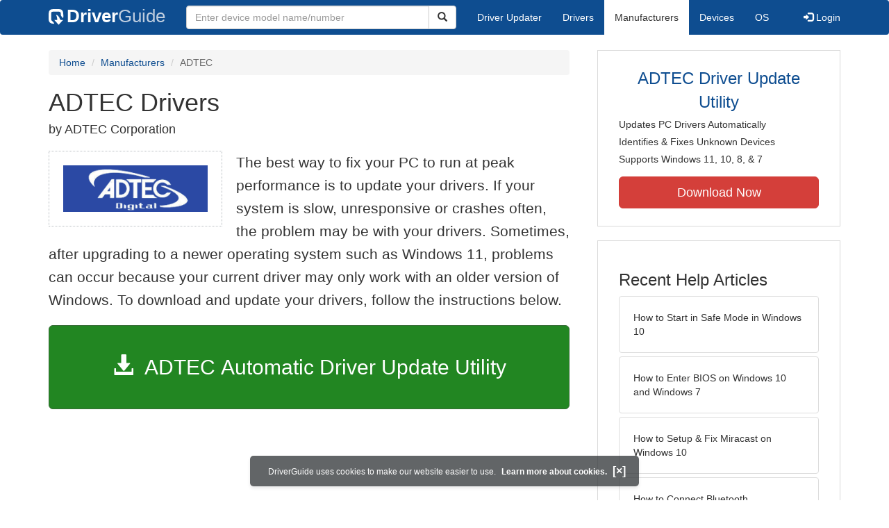

--- FILE ---
content_type: text/html; charset=utf-8
request_url: https://www.google.com/recaptcha/api2/aframe
body_size: 269
content:
<!DOCTYPE HTML><html><head><meta http-equiv="content-type" content="text/html; charset=UTF-8"></head><body><script nonce="MckmtTM7UyWNFvx6vZTHHg">/** Anti-fraud and anti-abuse applications only. See google.com/recaptcha */ try{var clients={'sodar':'https://pagead2.googlesyndication.com/pagead/sodar?'};window.addEventListener("message",function(a){try{if(a.source===window.parent){var b=JSON.parse(a.data);var c=clients[b['id']];if(c){var d=document.createElement('img');d.src=c+b['params']+'&rc='+(localStorage.getItem("rc::a")?sessionStorage.getItem("rc::b"):"");window.document.body.appendChild(d);sessionStorage.setItem("rc::e",parseInt(sessionStorage.getItem("rc::e")||0)+1);localStorage.setItem("rc::h",'1768870425238');}}}catch(b){}});window.parent.postMessage("_grecaptcha_ready", "*");}catch(b){}</script></body></html>